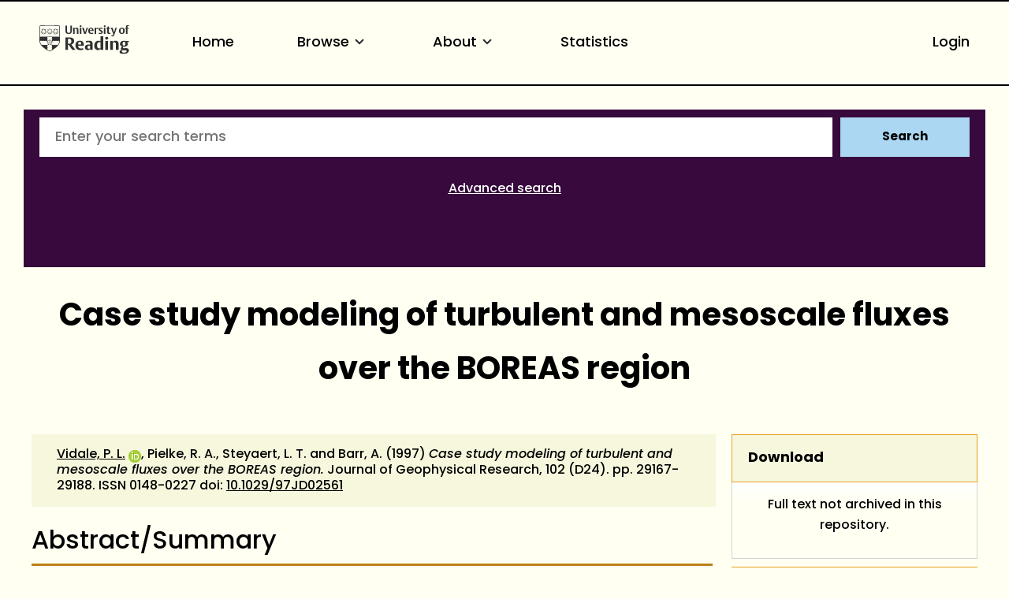

--- FILE ---
content_type: text/html; charset=utf-8
request_url: https://centaur.reading.ac.uk/31153/
body_size: 67004
content:
<!DOCTYPE html>
<html xmlns="http://www.w3.org/1999/xhtml" lang="en">
  <head>
    <meta http-equiv="X-UA-Compatible" content="IE=edge" />
    <meta name="viewport" content="width=device-width, initial-scale=1.0" />
    <title> Case study modeling of turbulent and mesoscale fluxes over the BOREAS region  - CentAUR</title>
    <link rel="icon" href="https://upload.wikimedia.org/wikipedia/commons/a/a0/Reading_shield.png" type="image/x-icon" />
    <link rel="shortcut icon" href="https://upload.wikimedia.org/wikipedia/commons/a/a0/Reading_shield.png" type="image/x-icon" />
    <link rel="stylesheet" href="https://use.typekit.net/rmh6gde.css" />
    <meta content="31153" name="eprints.eprintid" />
<meta content="220" name="eprints.rev_number" />
<meta content="archive" name="eprints.eprint_status" />
<meta content="1154" name="eprints.userid" />
<meta content="disk0/00/03/11/53" name="eprints.dir" />
<meta content="2013-02-22 08:40:26" name="eprints.datestamp" />
<meta content="2025-06-08 02:18:13" name="eprints.lastmod" />
<meta content="2013-02-22 08:40:26" name="eprints.status_changed" />
<meta content="article" name="eprints.type" />
<meta content="show" name="eprints.metadata_visibility" />
<meta content="1" name="eprints.item_issues_count" />
<meta content="Vidale, Pier Luigi" name="eprints.creators_name" />
<meta content="Pielke, Roger A." name="eprints.creators_name" />
<meta content="Steyaert, Louis T." name="eprints.creators_name" />
<meta content="Barr, Alan" name="eprints.creators_name" />
<meta content="90000796" name="eprints.creators_id" />
<meta content="0000-0002-1800-8460" name="eprints.creators_orcid" />
<meta content="Case study modeling of turbulent and mesoscale fluxes over the BOREAS region" name="eprints.title" />
<meta content="pub" name="eprints.ispublished" />
<meta content="5_c1964d22" name="eprints.divisions" />
<meta content="5_c6358d36" name="eprints.divisions" />
<meta content="none" name="eprints.full_text_status" />
<meta content="Results from aircraft and surface observations provided evidence for the existence of mesoscale circulations over the Boreal Ecosystem-Atmosphere Study (BOREAS) domain. Using an integrated approach that included the use of analytical modeling, numerical modeling, and data analysis, we have found that there are substantial contributions to the total budgets of heat over the BOREAS domain generated by mesoscale circulations. This effect is largest when the synoptic flow is relatively weak, yet it is present under less favorable conditions, as shown by the case study presented here. While further analysis is warranted to document this effect, the existence of mesoscale flow is not surprising, since it is related to the presence of landscape patches, including lakes, which are of a size on the order of the local Rossby radius and which have spatial differences in maximum sensible heat flux of about 300 W m−2. We have also analyzed the vertical temperature profile simulated in our case study as well as high-resolution soundings and we have found vertical profiles of temperature change above the boundary layer height, which we attribute in part to mesoscale contributions. Our conclusion is that in regions with organized landscapes, such as BOREAS, even with relatively strong synoptic winds, dynamical scaling criteria should be used to assess whether mesoscale effects should be parameterized or explicitly resolved in numerical models of the atmosphere." name="eprints.abstract" />
<meta content="1997" name="eprints.date" />
<meta content="published" name="eprints.date_type" />
<meta content="Journal of Geophysical Research" name="eprints.publication" />
<meta content="102" name="eprints.volume" />
<meta content="D24" name="eprints.number" />
<meta content="American Geophysical Union" name="eprints.publisher" />
<meta content="29167-29188" name="eprints.pagerange" />
<meta content="10.1029/97JD02561" name="eprints.id_number" />
<meta content="TRUE" name="eprints.refereed" />
<meta content="0148-0227" name="eprints.issn" />
<meta content="http://dx.doi.org/10.1029/97JD02561" name="eprints.official_url" />
<meta content="yes" name="eprints.notify_on_approval" />
<meta content="yes" name="eprints.metadata_checked" />
<meta content="90000796" name="eprints.creators_browse_id" />
<meta content="p.l.vidale@reading.ac.uk" name="eprints.creators_browse_email" />
<meta content="5_c6358d36" name="eprints.divisions_browse" />
<meta content="3_fc22d959" name="eprints.divisions_browse" />
<meta content="5_c1964d22" name="eprints.divisions_browse" />
<meta content="1_76083589" name="eprints.divs_irstats" />
<meta content="5_c6358d36" name="eprints.divs_irstats" />
<meta content="3_fc22d959" name="eprints.divs_irstats" />
<meta content="5_c1964d22" name="eprints.divs_irstats" />
<meta content="Vidale, P. L. &lt;https://centaur.reading.ac.uk/view/creators/90000796.html&gt;, Pielke, R. A., Steyaert, L. T. and Barr, A." name="eprints.creators_browse_name" />
<meta content="no" name="eprints.further_checking" />
<meta content="Vidale, Pier Luigi" name="eprints.creators_sort_name" />
<meta content="Pielke, Roger A." name="eprints.creators_sort_name" />
<meta content="Steyaert, Louis T." name="eprints.creators_sort_name" />
<meta content="Barr, Alan" name="eprints.creators_sort_name" />
<meta content="90000796" name="eprints.creators_sort_id" />
<meta content="FALSE" name="eprints.has_pgr_creators" />
<meta content="FALSE" name="eprints.has_pgt_creators" />
<meta content="FALSE" name="eprints.has_ug_creators" />
<meta content="yes" name="eprints.doi_checked" />
<meta content="34" name="eprints.citation_count_num" />
<meta content="2020-08-23 07:52:33" name="eprints.citation_count_datestamp" />
<meta content="1970-01-01" name="eprints.altmetric_last_updated" />
<meta content="2020-08-25 04:44:52" name="eprints.altmetric_datestamp" />
<meta content="1.67" name="eprints.sjr_num" />
<meta content="2020" name="eprints.sjr_year" />
<meta content="2025-06-08 02:18:13" name="eprints.sjr_datestamp" />
<meta content="1.875" name="eprints.snip_num" />
<meta content="2020" name="eprints.snip_year" />
<meta content="2025-06-08 02:18:13" name="eprints.snip_datestamp" />
<meta content="FALSE" name="eprints.coversheets_dirty" />
<meta content="duplicate_title_28578" name="eprints.item_issues2_id" />
<meta content="duplicate_title" name="eprints.item_issues2_type" />
<meta content="Duplicate Title to 

&lt;a href=&quot;https://centaur.reading.ac.uk/cgi/users/home?screen=EPrint::View&amp;amp;eprintid=28578&quot;&gt;Case study modeling of turbulent and mesoscale fluxes over the BOREAS region&lt;/a&gt;


&lt;br xmlns=&quot;http://www.w3.org/1999/xhtml&quot;/&gt;Live Archive, 

&lt;a href=&quot;https://centaur.reading.ac.uk/cgi/users/home?screen=User::View&amp;amp;userid=415&quot;&gt;&lt;span xmlns=&quot;http://www.w3.org/1999/xhtml&quot; class=&quot;ep_name_citation&quot;&gt;&lt;span class=&quot;person_name&quot;&gt;Professor Pier Luigi Vidale&lt;/span&gt;,  sws04plv&lt;/span&gt;&lt;/a&gt;

- 
[ &lt;a href=&quot;#&quot; onclick=&quot;return issues2_retire( 28578 );&quot; class=&quot;ep_issues2_retire&quot;&gt;Manage&lt;/a&gt; ] [ &lt;a href=&quot;#&quot; onclick=&quot;return issues2_compare( $(this).up(3).readAttribute('eprintid'), 28578 );&quot; class=&quot;ep_issues2_compare&quot;&gt;Compare &amp;amp; Merge&lt;/a&gt; ] [ &lt;a href=&quot;#&quot; onclick=&quot;if( issues2_ack( $(this).up(3).readAttribute('eprintid'), $(this).up(1).readAttribute('ep_issue_list_id')) ) { $(this).up(1).setStyle( { 'font-style': 'italic', 'color': '#bbbbbb' } ); }&quot; class=&quot;ep_issues2_ack&quot;&gt;Acknowledge&lt;/a&gt; ]" name="eprints.item_issues2_description" />
<meta content="2018-02-15 16:10:12" name="eprints.item_issues2_timestamp" />
<meta content="discovered" name="eprints.item_issues2_status" />
<meta content="1997" name="eprints.dates_date" />
<meta content="published" name="eprints.dates_date_type" />
<meta content="305" name="eprints.hoa_compliant" />
<meta content="1997" name="eprints.hoa_date_pub" />
<meta content="FALSE" name="eprints.hoa_exclude" />
<meta content="FALSE" name="eprints.reading_wip" />
<meta content="  Vidale, P. L. &lt;https://centaur.reading.ac.uk/view/creators/90000796.html&gt; ORCID: https://orcid.org/0000-0002-1800-8460 &lt;https://orcid.org/0000-0002-1800-8460&gt;, Pielke, R. A., Steyaert, L. T. and Barr, A.  (1997) Case study modeling of turbulent and mesoscale fluxes over the BOREAS region.  Journal of Geophysical Research, 102 (D24).   pp. 29167-29188.   ISSN 0148-0227  doi: 10.1029/97JD02561 &lt;https://doi.org/10.1029/97JD02561&gt;     " name="eprints.citation" />
<link rel="schema.DC" href="http://purl.org/DC/elements/1.0/" />
<meta content="https://centaur.reading.ac.uk/31153/" name="DC.relation" />
<meta content="Case study modeling of turbulent and mesoscale fluxes over the BOREAS region" name="DC.title" />
<meta content="Vidale, Pier Luigi" name="DC.creator" />
<meta content="Pielke, Roger A." name="DC.creator" />
<meta content="Steyaert, Louis T." name="DC.creator" />
<meta content="Barr, Alan" name="DC.creator" />
<meta content="Results from aircraft and surface observations provided evidence for the existence of mesoscale circulations over the Boreal Ecosystem-Atmosphere Study (BOREAS) domain. Using an integrated approach that included the use of analytical modeling, numerical modeling, and data analysis, we have found that there are substantial contributions to the total budgets of heat over the BOREAS domain generated by mesoscale circulations. This effect is largest when the synoptic flow is relatively weak, yet it is present under less favorable conditions, as shown by the case study presented here. While further analysis is warranted to document this effect, the existence of mesoscale flow is not surprising, since it is related to the presence of landscape patches, including lakes, which are of a size on the order of the local Rossby radius and which have spatial differences in maximum sensible heat flux of about 300 W m−2. We have also analyzed the vertical temperature profile simulated in our case study as well as high-resolution soundings and we have found vertical profiles of temperature change above the boundary layer height, which we attribute in part to mesoscale contributions. Our conclusion is that in regions with organized landscapes, such as BOREAS, even with relatively strong synoptic winds, dynamical scaling criteria should be used to assess whether mesoscale effects should be parameterized or explicitly resolved in numerical models of the atmosphere." name="DC.description" />
<meta content="American Geophysical Union" name="DC.publisher" />
<meta content="1997" name="DC.date" />
<meta content="Article" name="DC.type" />
<meta content="PeerReviewed" name="DC.type" />
<meta content="  Vidale, P. L. &lt;https://centaur.reading.ac.uk/view/creators/90000796.html&gt; ORCID: https://orcid.org/0000-0002-1800-8460 &lt;https://orcid.org/0000-0002-1800-8460&gt;, Pielke, R. A., Steyaert, L. T. and Barr, A.  (1997) Case study modeling of turbulent and mesoscale fluxes over the BOREAS region.  Journal of Geophysical Research, 102 (D24).   pp. 29167-29188.   ISSN 0148-0227  doi: 10.1029/97JD02561 &lt;https://doi.org/10.1029/97JD02561&gt;     " name="DC.identifier" />
<meta content="http://dx.doi.org/10.1029/97JD02561" name="DC.relation" />
<meta content="10.1029/97JD02561" name="DC.relation" />
<!-- Highwire Press meta tags -->
<meta content="Case study modeling of turbulent and mesoscale fluxes over the BOREAS region" name="citation_title" />
<meta content="Vidale, Pier Luigi" name="citation_author" />
<meta content="Pielke, Roger A." name="citation_author" />
<meta content="Steyaert, Louis T." name="citation_author" />
<meta content="Barr, Alan" name="citation_author" />
<meta content="1997" name="citation_publication_date" />
<meta content="2013/02/22" name="citation_online_date" />
<meta content="Journal of Geophysical Research" name="citation_journal_title" />
<meta content="0148-0227" name="citation_issn" />
<meta content="102" name="citation_volume" />
<meta content="D24" name="citation_issue" />
<meta content="29167" name="citation_firstpage" />
<meta content="29188" name="citation_lastpage" />
<meta content="1997" name="citation_date" />
<meta content="1997" name="citation_cover_date" />
<meta content="American Geophysical Union" name="citation_publisher" />
<meta content="Results from aircraft and surface observations provided evidence for the existence of mesoscale circulations over the Boreal Ecosystem-Atmosphere Study (BOREAS) domain. Using an integrated approach that included the use of analytical modeling, numerical modeling, and data analysis, we have found that there are substantial contributions to the total budgets of heat over the BOREAS domain generated by mesoscale circulations. This effect is largest when the synoptic flow is relatively weak, yet it is present under less favorable conditions, as shown by the case study presented here. While further analysis is warranted to document this effect, the existence of mesoscale flow is not surprising, since it is related to the presence of landscape patches, including lakes, which are of a size on the order of the local Rossby radius and which have spatial differences in maximum sensible heat flux of about 300 W m−2. We have also analyzed the vertical temperature profile simulated in our case study as well as high-resolution soundings and we have found vertical profiles of temperature change above the boundary layer height, which we attribute in part to mesoscale contributions. Our conclusion is that in regions with organized landscapes, such as BOREAS, even with relatively strong synoptic winds, dynamical scaling criteria should be used to assess whether mesoscale effects should be parameterized or explicitly resolved in numerical models of the atmosphere." name="citation_abstract" />
<!-- PRISM meta tags -->
<link rel="schema.prism" href="https://www.w3.org/submissions/2020/SUBM-prism-20200910/" />
<meta content="2013-02-22T08:40:26" name="prism.dateReceived" />
<meta content="2025-06-08T02:18:13" name="prism.modificationDate" />
<meta content="29167-29188" name="prism.pageRange" />
<meta content="29167" name="prism.startingPage" />
<meta content="29188" name="prism.endingPage" />
<meta content="0148-0227" name="prism.issn" />
<meta content="Journal of Geophysical Research" name="prism.publicationName" />
<meta content="102" name="prism.volume" />
<meta content="D24" name="prism.number" />
<meta content="http://dx.doi.org/10.1029/97JD02561" name="prism.link" />
<link rel="canonical" href="https://centaur.reading.ac.uk/31153/" />
<link rel="alternate" title="Atom" type="application/atom+xml;charset=utf-8" href="https://centaur.reading.ac.uk/cgi/export/eprint/31153/Atom/reading-eprint-31153.xml" />
<link rel="alternate" title="Simple Metadata" type="text/plain; charset=utf-8" href="https://centaur.reading.ac.uk/cgi/export/eprint/31153/Simple/reading-eprint-31153.txt" />
<link rel="alternate" title="METS" type="text/xml; charset=utf-8" href="https://centaur.reading.ac.uk/cgi/export/eprint/31153/METS/reading-eprint-31153.xml" />
<link rel="alternate" title="OpenURL ContextObject in Span" type="text/plain; charset=utf-8" href="https://centaur.reading.ac.uk/cgi/export/eprint/31153/COinS/reading-eprint-31153.txt" />
<link rel="alternate" title="HTML Citation" type="text/html; charset=utf-8" href="https://centaur.reading.ac.uk/cgi/export/eprint/31153/HTML/reading-eprint-31153.html" />
<link rel="alternate" title="Wordle Link" type="text/html; charset=utf-8" href="https://centaur.reading.ac.uk/cgi/export/eprint/31153/WordleLink/reading-eprint-31153.txt" />
<link rel="alternate" title="Dublin Core" type="text/plain; charset=utf-8" href="https://centaur.reading.ac.uk/cgi/export/eprint/31153/LocalDC/reading-eprint-31153.txt" />
<link rel="alternate" title="RDF+XML" type="application/rdf+xml" href="https://centaur.reading.ac.uk/cgi/export/eprint/31153/RDFXML/reading-eprint-31153.rdf" />
<link rel="alternate" title="Refer" type="text/plain" href="https://centaur.reading.ac.uk/cgi/export/eprint/31153/Refer/reading-eprint-31153.refer" />
<link rel="alternate" title="Dublin Core" type="text/plain; charset=utf-8" href="https://centaur.reading.ac.uk/cgi/export/eprint/31153/DC/reading-eprint-31153.txt" />
<link rel="alternate" title="ASCII Citation" type="text/plain; charset=utf-8" href="https://centaur.reading.ac.uk/cgi/export/eprint/31153/Text/reading-eprint-31153.txt" />
<link rel="alternate" title="RDF+N3" type="text/n3" href="https://centaur.reading.ac.uk/cgi/export/eprint/31153/RDFN3/reading-eprint-31153.n3" />
<link rel="alternate" title="BibTeX" type="text/plain; charset=utf-8" href="https://centaur.reading.ac.uk/cgi/export/eprint/31153/BibTeX/reading-eprint-31153.bib" />
<link rel="alternate" title="RDF+N-Triples" type="text/plain" href="https://centaur.reading.ac.uk/cgi/export/eprint/31153/RDFNT/reading-eprint-31153.nt" />
<link rel="alternate" title="EP3 XML" type="application/vnd.eprints.data+xml; charset=utf-8" href="https://centaur.reading.ac.uk/cgi/export/eprint/31153/XML/reading-eprint-31153.xml" />
<link rel="alternate" title="JSON" type="application/javascript; charset=utf-8" href="https://centaur.reading.ac.uk/cgi/export/eprint/31153/JSON/reading-eprint-31153.js" />
<link rel="alternate" title="Reference Manager" type="text/plain" href="https://centaur.reading.ac.uk/cgi/export/eprint/31153/RIS/reading-eprint-31153.ris" />
<link rel="alternate" title="Data Cite XML" type="application/xml; charset=utf-8" href="https://centaur.reading.ac.uk/cgi/export/eprint/31153/DataCiteXML/reading-eprint-31153.xml" />
<link rel="alternate" title="Dublin Core" type="text/plain; charset=utf-8" href="https://centaur.reading.ac.uk/cgi/export/eprint/31153/LocalDC_For_OAI/reading-eprint-31153.txt" />
<link rel="alternate" title="MPEG-21 DIDL" type="text/xml; charset=utf-8" href="https://centaur.reading.ac.uk/cgi/export/eprint/31153/DIDL/reading-eprint-31153.xml" />
<link rel="alternate" title="HTML Citation (with IDs)" type="text/html; charset=utf-8" href="https://centaur.reading.ac.uk/cgi/export/eprint/31153/IDandHTML/reading-eprint-31153.html" />
<link rel="alternate" title="Multiline CSV" type="text/csv; charset=utf-8" href="https://centaur.reading.ac.uk/cgi/export/eprint/31153/CSV/reading-eprint-31153.csv" />
<link rel="alternate" title="MODS" type="text/xml; charset=utf-8" href="https://centaur.reading.ac.uk/cgi/export/eprint/31153/MODS/reading-eprint-31153.xml" />
<link rel="alternate" title="EndNote" type="text/plain" href="https://centaur.reading.ac.uk/cgi/export/eprint/31153/EndNote/reading-eprint-31153.enw" />
<link rel="alternate" title="RIOXX2 XML" type="text/xml; charset=utf-8" href="https://centaur.reading.ac.uk/cgi/export/eprint/31153/RIOXX2/reading-eprint-31153.xml" />
<link rel="alternate" title="RefWorks" type="text/plain" href="https://centaur.reading.ac.uk/cgi/export/eprint/31153/RefWorks/reading-eprint-31153.ref" />
<link rel="alternate" title="OpenURL ContextObject" type="text/xml; charset=utf-8" href="https://centaur.reading.ac.uk/cgi/export/eprint/31153/ContextObject/reading-eprint-31153.xml" />
<link rel="Top" href="https://centaur.reading.ac.uk/" />
    <link rel="Sword" href="https://centaur.reading.ac.uk/sword-app/servicedocument" />
    <link rel="SwordDeposit" href="https://centaur.reading.ac.uk/id/contents" />
    <link rel="Search" type="text/html" href="https://centaur.reading.ac.uk/cgi/search" />
    <link rel="Search" title="CentAUR" type="application/opensearchdescription+xml" href="https://centaur.reading.ac.uk/cgi/opensearchdescription" />
    <script src="https://www.google.com/jsapi" type="text/javascript">
//padder
</script><script type="text/javascript">
// <![CDATA[
google.charts.load("current", {packages:["corechart", "geochart"]});
// ]]></script><script type="text/javascript">
// <![CDATA[
var eprints_http_root = "https://centaur.reading.ac.uk";
var eprints_http_cgiroot = "https://centaur.reading.ac.uk/cgi";
var eprints_oai_archive_id = "centaur.reading.ac.uk";
var eprints_logged_in = false;
var eprints_logged_in_userid = 0; 
var eprints_logged_in_username = ""; 
var eprints_logged_in_usertype = ""; 
var eprints_lang_id = "en";
// ]]></script>
    <style type="text/css">.ep_logged_in { display: none }</style>
    <link rel="stylesheet" type="text/css" href="/style/auto-3.4.6.css?1769196054" />
    <script src="/javascript/auto-3.4.6.js?1769196054" type="text/javascript">
//padder
</script>
    <!--[if lte IE 6]>
        <link rel="stylesheet" type="text/css" href="/style/ie6.css" />
   <![endif]-->
    <meta content="EPrints 3.4.6" name="Generator" />
    <meta http-equiv="Content-Type" content="text/html; charset=UTF-8" />
    <meta http-equiv="Content-Language" content="en" />
    <script type="text/javascript">
// <![CDATA[
var eprints_user_id = "false";
// ]]></script><style>.abstract_lists { display: none !important; } .ep_search_BatchList{ display: none; }</style>
  </head>
  <body>
    <div class="sb-tools-bar-wrapper content m-auto d-none">
      <div class="sb-tools-bar">
        <ul class="ep_tm_key_tools" id="ep_tm_menu_tools"><li class="ep_tm_key_tools_item"><a class="ep_tm_key_tools_item_link" href="/cgi/users/home">Login</a></li></ul>
      </div>
    </div>
    <div class="sb-header-bar-wrapper">
      <div class="sb-header-bar content m-auto">
        <ul class="sb-header-item-list">
          <li class="sb-header-item-logo">
            <a href="https://www.reading.ac.uk/"><div style="     visibility: hidden;     width: 0px;     height: 0px; ">link to Reading.ac.uk</div>
<svg width="113.559" height="38" viewBox="0 0 113.559 36.97">
  <defs>
    <clippath id="clip-path">
      <rect id="Rectangle_225" data-name="Rectangle 225" width="113.559" height="36.97" transform="translate(0 0)" fill="#303030"></rect>
    </clippath>
  </defs>
  <g id="Group_235" data-name="Group 235" transform="translate(0 0)">
    <g id="Group_234" data-name="Group 234" clip-path="url(#clip-path)">
      <path id="Path_123" data-name="Path 123" d="M41,6.718V1H39.222V7.5a5.84,5.84,0,0,1-.088,1.279c-.221.94-.867,1.4-2.088,1.4a1.793,1.793,0,0,1-2-1.264A4.831,4.831,0,0,1,34.93,7.63V1h-2.1V6.91a5.82,5.82,0,0,0,.559,3.115c.558.868,1.66,1.515,3.572,1.515,2.1,0,3.116-.853,3.586-1.794A6.515,6.515,0,0,0,41,6.718" fill="#303030"></path>
      <path id="Path_124" data-name="Path 124" d="M49.345,11.378V6.836a7.089,7.089,0,0,0-.117-1.47A2.18,2.18,0,0,0,46.861,3.69a2.73,2.73,0,0,0-2.249.926V3.852h-2v7.526h2.058V5.263a2.625,2.625,0,0,1,1.131-.25,1.243,1.243,0,0,1,1.412,1,5.785,5.785,0,0,1,.059,1.059v4.307Zm3.91-9.7A1.061,1.061,0,0,0,52.079.618a1.083,1.083,0,0,0-1.219,1.1,1.061,1.061,0,0,0,1.175,1.059,1.085,1.085,0,0,0,1.22-1.1m-.161,2.176H51.036v7.526h2.058Zm8.276,0H59.548L58.092,8.718c-.1.367-.264.925-.264.925s-.059-.323-.22-.9L56.167,3.852H53.948l2.645,7.541h2Zm7.086,3.9V7.63A5.434,5.434,0,0,0,68,5.072,2.8,2.8,0,0,0,65.266,3.7c-3.057,0-3.587,2.513-3.587,3.925,0,3.013,1.853,3.866,3.91,3.866a5.907,5.907,0,0,0,2.587-.442l-.4-1.131a3.38,3.38,0,0,1-1.6.338,2.228,2.228,0,0,1-2.411-2.367V7.747ZM66.413,6.7H63.782a3.97,3.97,0,0,1,.087-.883c.163-.676.515-1.116,1.25-1.116.882,0,1.294.558,1.294,1.675Zm8.1-2.779a2.456,2.456,0,0,0-.984-.191,2.076,2.076,0,0,0-1.809,1.117v-1h-2v7.526h2.058V5.469a2.112,2.112,0,0,1,1.1-.265,2.055,2.055,0,0,1,1.22.368Z" fill="#303030"></path>
      <path id="Path_125" data-name="Path 125" d="M80.11,9.144A2.16,2.16,0,0,0,78.7,7.085l-1.073-.543c-.6-.31-.883-.456-.883-.927,0-.572.545-.735,1.162-.735a3.579,3.579,0,0,1,1.631.4L79.947,4.1a5.732,5.732,0,0,0-2.307-.4c-1.677,0-2.705.719-2.705,2.146A2.277,2.277,0,0,0,76.435,8l1.1.6c.5.279.706.411.706.853,0,.558-.442.837-1.25.837a3.92,3.92,0,0,1-1.91-.411l-.413,1.175a5.728,5.728,0,0,0,2.543.442c1.559,0,2.9-.632,2.9-2.352M83.7,1.676A1.06,1.06,0,0,0,82.521.618a1.084,1.084,0,0,0-1.22,1.1,1.061,1.061,0,0,0,1.176,1.059,1.085,1.085,0,0,0,1.22-1.1m-.161,2.176H81.478v7.526h2.058Zm6.447,7.291-.338-1.132a2.043,2.043,0,0,1-.882.206c-.97,0-1.058-.618-1.058-1.367V4.984h2.219V3.866H87.705V2.1H86.367l-.015.132a2.233,2.233,0,0,1-1.44,1.734l-.206.074v.941h.941V8.717a5.654,5.654,0,0,0,.147,1.53c.323.94,1.072,1.219,2.293,1.219a5.429,5.429,0,0,0,1.9-.323" fill="#303030"></path>
      <path id="Path_126" data-name="Path 126" d="M97.767,3.851H95.944l-1.382,4.91c-.118.426-.25.911-.25.911a7.268,7.268,0,0,0-.235-.941l-1.485-4.88H90.358l3.013,7.894-.249.69c-.25.707-.559,1.044-1.192,1.044a2.807,2.807,0,0,1-.839-.176l-.2,1.206a3.5,3.5,0,0,0,1.279.191c1.22,0,1.969-.515,2.484-1.985Z" fill="#303030"></path>
      <path id="Path_127" data-name="Path 127" d="M107.885,7.5c0-2.352-1.279-3.808-3.632-3.808-2.749,0-3.792,1.956-3.792,4.058,0,2.352,1.294,3.807,3.646,3.807,2.749,0,3.778-1.955,3.778-4.057m-2.132.132c0,1.809-.4,2.72-1.558,2.72-1.205,0-1.6-1.015-1.6-2.749,0-1.809.412-2.7,1.574-2.7,1.205,0,1.587,1,1.587,2.734M113.559.25A3.792,3.792,0,0,0,112.03,0a2.265,2.265,0,0,0-2.5,1.6,7.637,7.637,0,0,0-.148,1.867v.4h-.94V4.984h.94v6.393h2.029V4.984h1.542V3.866h-1.542V2.779a2.581,2.581,0,0,1,.147-1.162.893.893,0,0,1,.882-.441,1.436,1.436,0,0,1,.764.192Z" fill="#303030"></path>
      <path id="Path_128" data-name="Path 128" d="M85.043,15.235c-1.235,0-2,.672-2,1.753a1.686,1.686,0,0,0,1.913,1.662c1.236,0,2-.672,2-1.753a1.686,1.686,0,0,0-1.913-1.662" fill="#303030"></path>
      <path id="Path_129" data-name="Path 129" d="M51.139,20.155c-5.079,0-5.627,4.191-5.627,5.993,0,4.838,3.295,5.853,6.06,5.853a10.709,10.709,0,0,0,4.136-.642c-.064-.192-.494-1.481-.572-1.717a6.064,6.064,0,0,1-2.448.471c-2.566,0-3.715-1.672-3.715-3.328v-.3h7.2v-.066a9.235,9.235,0,0,0-.667-4.037c-.811-1.521-2.2-2.229-4.367-2.229m1.71,4.763h-3.9V24.78a7.716,7.716,0,0,1,.093-1.346c.226-1.211.837-1.8,1.868-1.8,1.322,0,1.938.8,1.938,2.507Z" fill="#303030"></path>
      <path id="Path_130" data-name="Path 130" d="M40.553,24.944A4.645,4.645,0,0,0,43.8,20.315a4.087,4.087,0,0,0-3.312-4.036,19.953,19.953,0,0,0-4.229-.315c-1.6,0-3.008.08-3.417.105V31.82h3.3V25.464h.961L41.6,31.82h3.979L40.356,25ZM38.6,23.82a4.7,4.7,0,0,1-1.378.119l-1.072-.027V17.76l.116-.019a6.914,6.914,0,0,1,1-.048c2.07,0,3.077,1.007,3.077,3.077,0,1.928-.9,2.84-1.745,3.05" fill="#303030"></path>
      <path id="Path_131" data-name="Path 131" d="M62.759,20.133a12.658,12.658,0,0,0-4.246.627c.072.2.532,1.527.613,1.758a6.849,6.849,0,0,1,2.7-.519,2.029,2.029,0,0,1,2.039.969,3.144,3.144,0,0,1,.195,1.288v.73l-.006.143-1.681-.074a6.226,6.226,0,0,0-3.679.794,3.105,3.105,0,0,0-1.264,2.759A3.225,3.225,0,0,0,60.982,32a3.494,3.494,0,0,0,2.916-1.17l.252-.374V31.82h3.165V24.848a8.035,8.035,0,0,0-.287-2.64c-.534-1.4-1.93-2.075-4.269-2.075m1.3,9.877-.07.04a2.78,2.78,0,0,1-1.275.223,1.737,1.737,0,0,1-1.961-1.847,2.07,2.07,0,0,1,.5-1.445,2.318,2.318,0,0,1,1.713-.561l.973.024.121,0Z" fill="#303030"></path>
      <rect id="Rectangle_224" data-name="Rectangle 224" width="3.415" height="11.436" transform="translate(83.29 20.385)" fill="#303030"></rect>
      <path id="Path_132" data-name="Path 132" d="M74.63,20.2c-3.175,0-5.308,2.463-5.308,6.129,0,3.6,1.686,5.671,4.625,5.671a3.485,3.485,0,0,0,3.071-1.3l.256-.433v1.55h3.3V14.459H77.16v6.378l-.22-.163a4.2,4.2,0,0,0-2.31-.473m2.53,1.841V29.6l-.07.04a3.171,3.171,0,0,1-1.457.313c-1.782,0-2.8-1.412-2.8-3.875,0-2.8,1.074-4.216,3.191-4.216a3.219,3.219,0,0,1,1.051.146Z" fill="#303030"></path>
      <path id="Path_133" data-name="Path 133" d="M96.321,20.133a3.954,3.954,0,0,0-3.347,1.4l-.254.391V20.384h-3.3V31.819h3.416V22.556l.072-.039a3.537,3.537,0,0,1,1.569-.335,1.827,1.827,0,0,1,2.05,1.409,8.958,8.958,0,0,1,.093,1.417v6.811h3.438V24.871a10.952,10.952,0,0,0-.178-2.249c-.17-.748-.856-2.489-3.558-2.489" fill="#303030"></path>
      <path id="Path_134" data-name="Path 134" d="M106.734,20.155c-3.351,0-4.851,1.934-4.851,3.851a3.243,3.243,0,0,0,2.662,3.418l.507.076-.477.188a2.723,2.723,0,0,0-1.713,2.379,1.694,1.694,0,0,0,.9,1.582l.47.211-.513.052c-.1.01-2.428.266-2.428,2.325,0,2.377,3,2.732,4.784,2.732a11.389,11.389,0,0,0,3.6-.494c2.91-.97,3.345-2.947,3.345-4.039,0-2.524-1.947-2.848-3.644-2.848l-1.61.028-.919.018c-.47,0-1.345,0-1.345-1a1.235,1.235,0,0,1,.339-.876l.054-.04,1.112.072c2.981,0,4.692-1.32,4.692-3.622a2.7,2.7,0,0,0-.665-1.838l-.242-.236h2.343V20.407l-4.525,0a7.156,7.156,0,0,0-1.878-.247m.958,11.961c1.06,0,1.826,0,2.231.4a1.053,1.053,0,0,1,.276.782c0,.905-.569,1.983-3.282,1.983-1.306,0-2.8-.194-2.8-1.71a1.608,1.608,0,0,1,.951-1.448l.026-.011Zm.143-5.943,0,0a1.852,1.852,0,0,1-.959.247c-1.162,0-1.8-.858-1.8-2.416a2.473,2.473,0,0,1,.819-2.192,1.92,1.92,0,0,1,.982-.27c1.161,0,1.8.85,1.8,2.393a2.5,2.5,0,0,1-.838,2.236" fill="#303030"></path>
      <path id="Path_135" data-name="Path 135" d="M25.987,19.755l-.08-17.767A1.192,1.192,0,0,0,24.866.91c-.076-.018-2.71-.278-11.8-.278h-.133c-8.221,0-11.2.162-11.8.276A1.276,1.276,0,0,0,.07,2.028C.064,2.085,0,19.774,0,19.774A8.566,8.566,0,0,0,.4,22.525a12.45,12.45,0,0,0,4.5,6.233,39.718,39.718,0,0,0,7.967,5.065c.076.033.1.045.123.045s.046-.005.137-.047a42.57,42.57,0,0,0,7.938-5.063,12.389,12.389,0,0,0,4.532-6.2,8.573,8.573,0,0,0,.39-2.8M.769,2.1a.593.593,0,0,1,.5-.51c.618-.115,3.489-.269,11.659-.269h.133c8.99,0,11.558.262,11.581.267a.618.618,0,0,1,.553.531l.058,13.026c-1.18-.052-4.567-.161-12.177-.161-7.763,0-11.2.112-12.364.163C.738,9.91.769,2.1.769,2.1M23.108,25.724a.771.771,0,0,0-1.426.167.789.789,0,0,0-.743-.576.78.78,0,0,0-.743.577.79.79,0,0,0-.743-.577.778.778,0,0,0-.743.577.791.791,0,0,0-.744-.577.78.78,0,0,0-.743.576.78.78,0,1,0-.955.956.789.789,0,0,0-.577.743.779.779,0,0,0,.577.742.793.793,0,0,0-.577.745.78.78,0,0,0,.576.742.774.774,0,0,0-.056,1.479l-.328.225a28.2,28.2,0,0,1-2.9,1.58,26.376,26.376,0,0,1-2.859-1.543l-.373-.251a.792.792,0,0,0,.547-.747.778.778,0,0,0-.577-.742.791.791,0,0,0,.577-.743.781.781,0,0,0-.577-.744.79.79,0,0,0,.577-.743.779.779,0,0,0-.577-.743.779.779,0,0,0-.212-1.532.779.779,0,0,0-.742.576.79.79,0,0,0-.744-.576.78.78,0,0,0-.743.576.79.79,0,0,0-.743-.576.781.781,0,0,0-.744.577.789.789,0,0,0-.743-.577.78.78,0,0,0-.743.576.789.789,0,0,0-.743-.576.779.779,0,0,0-.684.41A10.635,10.635,0,0,1,.7,20.517v-.036l.012,0A.8.8,0,0,0,1.32,19.9a.793.793,0,0,0,.751.6.781.781,0,0,0,.743-.577.789.789,0,0,0,.743.577.778.778,0,0,0,.743-.577.791.791,0,0,0,.744.577.781.781,0,0,0,.743-.577.79.79,0,0,0,.743.577.78.78,0,0,0,.743-.577.789.789,0,0,0,.744.577.778.778,0,0,0,.742-.577.78.78,0,0,0,1.533-.212.779.779,0,0,0-.578-.742.792.792,0,0,0,.578-.744.781.781,0,0,0-.578-.743.79.79,0,0,0,.578-.743.781.781,0,0,0-.588-.747.8.8,0,0,0,.491-.368l.023-.043c1.3-.02,2.315-.033,2.681-.033.39,0,1.488.014,2.876.035l.024.044a.791.791,0,0,0,.488.366.768.768,0,0,0-.009,1.489.789.789,0,0,0-.576.743.78.78,0,0,0,.576.743A.78.78,0,0,0,16.49,20.5a.779.779,0,0,0,.743-.577.789.789,0,0,0,.743.577.778.778,0,0,0,.743-.577.791.791,0,0,0,.744.577.78.78,0,0,0,.743-.577.79.79,0,0,0,.744.577.78.78,0,0,0,.742-.577.789.789,0,0,0,.744.577.78.78,0,0,0,.743-.577.789.789,0,0,0,.743.577.779.779,0,0,0,.75-.6.79.79,0,0,0,.576.582h0v.028a10.417,10.417,0,0,1-2.144,5.218" fill="#303030"></path>
      <path id="Path_136" data-name="Path 136" d="M15.564,20.854a1.743,1.743,0,0,0-.692-1.033l-.013-.011-.005,0a1.752,1.752,0,0,0-1.184-.341C13.257,19.13,13.056,18.2,13,18.2s-.242.937-.667,1.271a1.748,1.748,0,0,0-1.2.338l-.006.005a1.784,1.784,0,0,0-.7,1.017c-.447.29-1.4.193-1.415.245s.818.521,1,1.03a1.47,1.47,0,0,0-.14.65,2.014,2.014,0,0,0,.093.6l.005.015a1.752,1.752,0,0,0,.765.976c.135.514-.247,1.384-.2,1.417s.741-.609,1.281-.634a1.746,1.746,0,0,0,1.163.426H13a1.755,1.755,0,0,0,1.175-.433c.531.031,1.24.662,1.285.63s-.348-.888-.208-1.409a1.749,1.749,0,0,0,.76-.972l0-.016a2.019,2.019,0,0,0,.093-.6,1.48,1.48,0,0,0-.139-.65c.2-.493,1.009-.968.992-1.019s-.94.056-1.4-.23m.167,2.408,0,.01a1.458,1.458,0,0,1-.6.8.638.638,0,0,1-.4.091.9.9,0,0,1-.377-.174.467.467,0,0,1-.038-.034c-.074-.1-.207-.359-.28-.467-.1-.142-.264-.534-.5-.364s.087.448.193.585c.08.1.283.308.357.411a.41.41,0,0,1,.022.05.893.893,0,0,1,.048.408.622.622,0,0,1-.195.338,1.444,1.444,0,0,1-.965.34h0a1.443,1.443,0,0,1-.95-.329.63.63,0,0,1-.2-.349.88.88,0,0,1,.048-.408.3.3,0,0,1,.022-.05c.074-.1.277-.308.357-.411.106-.137.426-.416.194-.585s-.4.222-.5.364c-.075.108-.207.365-.282.467a.315.315,0,0,1-.041.037.9.9,0,0,1-.373.171.638.638,0,0,1-.389-.084,1.442,1.442,0,0,1-.612-.8l0-.011a1.426,1.426,0,0,1,.029-1.023.623.623,0,0,1,.258-.283.9.9,0,0,1,.391-.082.255.255,0,0,1,.067.007c.122.038.378.168.5.212.163.059.528.276.618,0s-.335-.312-.5-.36c-.126-.037-.41-.083-.531-.123a.3.3,0,0,1-.054-.032.9.9,0,0,1-.272-.3.633.633,0,0,1-.037-.407,1.462,1.462,0,0,1,.577-.823l.005,0a1.433,1.433,0,0,1,.972-.291.63.63,0,0,1,.359.16.9.9,0,0,1,.2.351.292.292,0,0,1,.013.061c0,.127-.043.412-.047.543-.006.172-.1.587.188.587s.193-.415.188-.587c-.005-.131-.048-.416-.048-.543a.258.258,0,0,1,.013-.058.891.891,0,0,1,.2-.354.629.629,0,0,1,.371-.161,1.44,1.44,0,0,1,.961.292l.009.006a1.445,1.445,0,0,1,.573.82.63.63,0,0,1-.038.406.886.886,0,0,1-.283.305.421.421,0,0,1-.043.025c-.121.04-.4.086-.53.123-.166.048-.59.086-.5.36s.454.056.617,0c.123-.044.38-.174.5-.212a.244.244,0,0,1,.051,0,.874.874,0,0,1,.407.08.629.629,0,0,1,.265.3,1.445,1.445,0,0,1,.022,1.011" fill="#303030"></path>
      <path id="Path_137" data-name="Path 137" d="M14.867,19.817l0,0h0Z" fill="#303030"></path>
      <path id="Path_138" data-name="Path 138" d="M13,23a.629.629,0,1,1,.634-.629A.632.632,0,0,1,13,23" fill="#303030"></path>
      <path id="Path_139" data-name="Path 139" d="M8.188,7.922h0a4.289,4.289,0,0,1-.393-.316c-.041-.04-.142-.153-.284-.319L7.5,7.27c.005,0,.458-1.161.458-1.161A.683.683,0,0,0,8,5.878a.35.35,0,0,0-.372-.347l-1.447,0A2.333,2.333,0,0,0,6,5.211a.608.608,0,0,0-.61-.376.611.611,0,0,0-.614.377,2.438,2.438,0,0,0-.18.316l-1.445,0a.366.366,0,0,0-.306.143.362.362,0,0,0-.066.2.683.683,0,0,0,.047.231s.442,1.136.454,1.168l-.01.008c-.145.17-.244.28-.285.32a4.289,4.289,0,0,1-.393.316,1.122,1.122,0,0,0-.605.87V8.81a1.821,1.821,0,0,0,.3.787l.064.116a6.742,6.742,0,0,0,.459.851,6.565,6.565,0,0,0,1.055.907,2.513,2.513,0,0,0,.608.179l.077.015a4.057,4.057,0,0,0,.838.2,4.089,4.089,0,0,0,.838-.2L6.3,11.65a2.5,2.5,0,0,0,.611-.179,6.565,6.565,0,0,0,1.055-.907,6.944,6.944,0,0,0,.459-.852L8.493,9.6a1.834,1.834,0,0,0,.3-.786V8.791a1.117,1.117,0,0,0-.6-.869m-1.3.313A11.043,11.043,0,0,0,8,9.725a2.99,2.99,0,0,1-.182.434,1.233,1.233,0,0,1-.25.276A10.893,10.893,0,0,0,6.43,8.824l-.011.012,0,.017a11.3,11.3,0,0,0,.824,1.805l.017.034a3.972,3.972,0,0,1-.449.373,1.649,1.649,0,0,1-.353.132A14.968,14.968,0,0,0,5.8,9.167h0l-.011.008c-.007.007-.015.027-.015.113,0,.428.19,1.943.2,2.033l-.091.021-.19.042-.081.025a1.041,1.041,0,0,1-.222.053,1.006,1.006,0,0,1-.218-.053l-.082-.025L4.9,11.342l-.092-.021c.012-.09.2-1.607.2-2.033,0-.086-.007-.105-.014-.113l0,0-.013-.005a15.109,15.109,0,0,0-.65,2.03,1.728,1.728,0,0,1-.354-.132,4.083,4.083,0,0,1-.447-.373l.023-.046a13.277,13.277,0,0,0,.818-1.793l0-.015-.009-.011a10.316,10.316,0,0,0-1.137,1.608,1.208,1.208,0,0,1-.25-.276,2.944,2.944,0,0,1-.184-.438A10.893,10.893,0,0,0,3.891,8.238l-.005-.016a.09.09,0,0,0-.018-.01A10.39,10.39,0,0,0,2.61,9.344l-.055-.1-.091-.167a.559.559,0,0,1-.043-.228l0-.077c.012-.167.188-.375.494-.586A3.5,3.5,0,0,0,3.261,7.9l.064-.059a25.431,25.431,0,0,0,1.819-2.46.288.288,0,0,1,.494,0,25.346,25.346,0,0,0,1.82,2.46l.062.057a3.2,3.2,0,0,0,.344.293c.177.122.476.36.494.586l0,.077a.543.543,0,0,1-.043.228l-.086.16c-.005.007-.047.082-.059.106A10.676,10.676,0,0,0,6.918,8.212L6.9,8.217a.055.055,0,0,0-.011.018M6.373,5.866H7.507c.087,0,.11.01.116.019l.011.047a.257.257,0,0,1-.022.1s-.334.875-.382,1c-.017-.025-.776-1.05-.857-1.16m-1.963,0-.858,1.16-.382-1a.3.3,0,0,1-.022-.1l.012-.047c.006-.009.028-.023.115-.019H4.41" fill="#303030"></path>
      <path id="Path_140" data-name="Path 140" d="M15.8,7.826h0a4.034,4.034,0,0,1-.393-.317c-.041-.039-.142-.152-.284-.318l-.014-.016s.458-1.161.458-1.161a.683.683,0,0,0,.047-.231.35.35,0,0,0-.372-.347l-1.447,0a2.09,2.09,0,0,0-.18-.318.685.685,0,0,0-1.223,0,2.3,2.3,0,0,0-.18.316l-1.445,0a.361.361,0,0,0-.306.143.355.355,0,0,0-.067.2.7.7,0,0,0,.047.23s.443,1.137.455,1.169l-.01.008c-.145.169-.244.28-.285.319a4.159,4.159,0,0,1-.393.317,1.122,1.122,0,0,0-.605.87v.018a1.811,1.811,0,0,0,.3.787l.064.116a6.718,6.718,0,0,0,.458.851,6.571,6.571,0,0,0,1.056.908,2.513,2.513,0,0,0,.608.179l.077.015a4.1,4.1,0,0,0,.837.2,4.056,4.056,0,0,0,.838-.2l.075-.015a2.475,2.475,0,0,0,.611-.179,6.526,6.526,0,0,0,1.055-.908,6.608,6.608,0,0,0,.459-.851l.065-.116a1.833,1.833,0,0,0,.3-.787V8.695a1.117,1.117,0,0,0-.6-.869m-1.3.313a10.952,10.952,0,0,0,1.1,1.49,2.775,2.775,0,0,1-.182.434,1.172,1.172,0,0,1-.25.275,10.857,10.857,0,0,0-1.133-1.61l-.012.011,0,.018a11.345,11.345,0,0,0,.824,1.805l.018.034a3.972,3.972,0,0,1-.449.373,1.649,1.649,0,0,1-.353.132,15.012,15.012,0,0,0-.651-2.03h0l-.011.008c-.007.007-.015.027-.015.113,0,.428.189,1.943.2,2.033l-.091.021-.19.043-.081.024a1.036,1.036,0,0,1-.223.053,1.012,1.012,0,0,1-.217-.053l-.082-.024-.191-.043-.092-.021c.011-.09.2-1.607.2-2.034,0-.085-.007-.1-.014-.112l0,0-.013,0a15.156,15.156,0,0,0-.65,2.03,1.744,1.744,0,0,1-.354-.132,3.916,3.916,0,0,1-.447-.373c0-.01.023-.046.023-.046a13.224,13.224,0,0,0,.817-1.793l0-.015-.009-.012a10.278,10.278,0,0,0-1.137,1.608,1.176,1.176,0,0,1-.25-.275,2.942,2.942,0,0,1-.184-.439,10.816,10.816,0,0,0,1.1-1.482l0-.016a.056.056,0,0,0-.018-.01,10.307,10.307,0,0,0-1.258,1.132c-.01-.017-.055-.1-.055-.1l-.091-.167a.559.559,0,0,1-.043-.228l0-.078c.013-.166.189-.374.494-.585a3.517,3.517,0,0,0,.343-.291l.063-.059a25.262,25.262,0,0,0,1.82-2.46.286.286,0,0,1,.493,0,25.509,25.509,0,0,0,1.821,2.46l.061.057a3.315,3.315,0,0,0,.345.293c.177.122.476.36.493.585l0,.078a.576.576,0,0,1-.043.228l-.091.168-.055.1a10.5,10.5,0,0,0-1.254-1.132l-.016,0a.088.088,0,0,0-.01.019m-.52-2.369h1.135c.087,0,.109.01.115.02l.012.045-.022.1s-.334.875-.382,1l-.858-1.16m-1.962,0c-.021.028-.841,1.135-.858,1.16l-.382-1a.3.3,0,0,1-.022-.1l.012-.046c.006-.01.028-.024.115-.02h1.135" fill="#303030"></path>
      <path id="Path_141" data-name="Path 141" d="M23.378,7.922h0a4.465,4.465,0,0,1-.393-.316c-.041-.04-.142-.153-.284-.319l-.014-.016c.006,0,.458-1.161.458-1.161a.683.683,0,0,0,.047-.231.348.348,0,0,0-.372-.347l-1.447,0a2.16,2.16,0,0,0-.179-.317.686.686,0,0,0-1.224,0,2.194,2.194,0,0,0-.179.316l-1.446,0a.367.367,0,0,0-.306.143.362.362,0,0,0-.066.2.683.683,0,0,0,.047.231s.442,1.136.455,1.168l-.011.008c-.145.17-.243.28-.284.32a4.465,4.465,0,0,1-.393.316,1.121,1.121,0,0,0-.606.87V8.81a1.808,1.808,0,0,0,.3.787l.064.116a6.742,6.742,0,0,0,.459.851,6.609,6.609,0,0,0,1.055.907,2.506,2.506,0,0,0,.609.179l.076.015a4.12,4.12,0,0,0,.837.2,4.067,4.067,0,0,0,.839-.2l.076-.015a2.506,2.506,0,0,0,.61-.179,6.66,6.66,0,0,0,1.055-.907,6.81,6.81,0,0,0,.459-.852l.064-.116a1.821,1.821,0,0,0,.3-.786V8.791a1.119,1.119,0,0,0-.6-.869m-1.3.313a11.043,11.043,0,0,0,1.1,1.49,2.991,2.991,0,0,1-.182.434,1.2,1.2,0,0,1-.25.276A10.893,10.893,0,0,0,21.62,8.824l-.011.012,0,.017a11.3,11.3,0,0,0,.824,1.805l.017.034a3.952,3.952,0,0,1-.448.373,1.676,1.676,0,0,1-.354.132A14.968,14.968,0,0,0,21,9.167H20.99l-.011.008c-.007.007-.015.027-.015.113,0,.428.19,1.943.2,2.033l-.091.021-.19.042-.081.025a1.013,1.013,0,0,1-.222.053,1.006,1.006,0,0,1-.218-.053l-.082-.025-.191-.042L20,11.321c.012-.09.2-1.607.2-2.033,0-.086-.008-.105-.015-.113l0,0-.013-.005a14.969,14.969,0,0,0-.649,2.03,1.693,1.693,0,0,1-.355-.132,4.006,4.006,0,0,1-.447-.373l.024-.046a13.224,13.224,0,0,0,.817-1.793l0-.015-.01-.011a10.316,10.316,0,0,0-1.137,1.608,1.186,1.186,0,0,1-.25-.276,2.944,2.944,0,0,1-.184-.438,10.806,10.806,0,0,0,1.1-1.483l0-.016a.09.09,0,0,0-.018-.01A10.39,10.39,0,0,0,17.8,9.344l-.055-.1-.09-.167a.543.543,0,0,1-.044-.228l0-.077c.012-.167.188-.375.494-.586a3.381,3.381,0,0,0,.342-.291l.064-.059a25.1,25.1,0,0,0,1.819-2.46.288.288,0,0,1,.494,0,25.346,25.346,0,0,0,1.82,2.46l.062.057a3.2,3.2,0,0,0,.344.293c.177.122.476.36.494.586l0,.077a.543.543,0,0,1-.043.228l-.091.168-.054.1a10.6,10.6,0,0,0-1.255-1.132l-.015.005a.055.055,0,0,0-.011.018m-.519-2.369H22.7c.086,0,.109.01.115.019l.012.047-.022.1s-.335.875-.383,1c-.017-.025-.776-1.05-.857-1.16m-1.963,0-.858,1.16-.382-1a.3.3,0,0,1-.022-.1l.012-.047c.006-.009.029-.023.115-.019H19.6" fill="#303030"></path>
    </g>
  </g>
</svg>
            </a>
          </li>
          <li class="sb-header-item">
            <a href="/">
              Home
            </a>
          </li>
          <li class="sb-header-item sb-header-item-browse">
		  <a href="/view.html" menu="browse-menu">
              Browse

<svg id="small_chevron_down" data-name="small chevron down" width="26" height="26" viewBox="0 0 26 26">
  <defs>
    <clippath id="clip-path">
      <rect id="Rectangle_296" data-name="Rectangle 296" width="26" height="26" fill="none"></rect>
    </clippath>
  </defs>
  <g id="Group_157" data-name="Group 157" clip-path="url(#clip-path)">
    <path id="Path_77" data-name="Path 77" d="M12.417,15.5a1.08,1.08,0,0,1-.766-.317L7.317,10.849A1.083,1.083,0,0,1,8.849,9.317l3.567,3.567,3.567-3.567a1.083,1.083,0,1,1,1.532,1.532l-4.333,4.333a1.08,1.08,0,0,1-.766.317" transform="translate(0.583 0.75)" fill="#303030"></path>
  </g>
</svg>

            </a>
            <div id="browse-menu" style="display:none;position: absolute;     background: white;     padding: 10px;     margin-top: 10px;">
              <div class="sb-browse">
                <a href="/view/year/">
                  Year
                </a>
              </div>
              <div class="sb-browse">
                <a href="/view/divisions/">
                  Division
                </a>
              </div>
              <div class="sb-browse">
                <a href="/view/creators">
                  Author
                </a>
              </div>
              <div class="sb-browse">
                <a href="/cgi/latest_tool">
                  Latest additions
                </a>
              </div>
            </div>
          </li>

          <li class="sb-header-item sb-header-item-information">
	    <a href="/page/information" menu="information-menu">
              About
<svg id="small_chevron_down" data-name="small chevron down" width="26" height="26" viewBox="0 0 26 26">
  <defs>
    <clippath id="clip-path">
      <rect id="Rectangle_296" data-name="Rectangle 296" width="26" height="26" fill="none"></rect>
    </clippath>
  </defs>
  <g id="Group_157" data-name="Group 157" clip-path="url(#clip-path)">
    <path id="Path_77" data-name="Path 77" d="M12.417,15.5a1.08,1.08,0,0,1-.766-.317L7.317,10.849A1.083,1.083,0,0,1,8.849,9.317l3.567,3.567,3.567-3.567a1.083,1.083,0,1,1,1.532,1.532l-4.333,4.333a1.08,1.08,0,0,1-.766.317" transform="translate(0.583 0.75)" fill="#303030"></path>
  </g>
</svg>
            </a>
            <div id="information-menu" style="display:none;position: absolute;     background: white;     padding: 10px;     margin-top: 10px;">
              <div class="sb-browse">
		<a href="/page/information">
                  About CentAUR
                </a>
              </div>
              <div class="sb-browse">
		<a href="/page/help/quick_guide">
                  Deposit publication
                </a>
              </div>
              <div class="sb-browse">
	        <a href="/page/policies">
			Policies
                </a>
              </div>
              <div class="sb-browse">
	        <a href="/page/help">
			Help
                </a>
              </div>
              <div class="sb-browse">
	        <a href="/page/contact">
			Contact
                </a>
              </div>
            </div>
          </li>

          <li class="sb-header-item">
            <a href="/cgi/stats/report">
              Statistics
            </a>
          </li>
          <li class="sb-header-item sb-header-item-end d-none" id="sb-main-nav-login-item">
            <a href="/cgi/users/home">Login</a>
          </li>
          <div class="sb-header-list d-none">
            <svg width="20" height="20" fill="currentColor" class="bi bi-list" viewBox="0 0 16 16">
              <path fill-rule="evenodd" d="M2.5 12a.5.5 0 0 1 .5-.5h10a.5.5 0 0 1 0 1H3a.5.5 0 0 1-.5-.5m0-4a.5.5 0 0 1 .5-.5h10a.5.5 0 0 1 0 1H3a.5.5 0 0 1-.5-.5m0-4a.5.5 0 0 1 .5-.5h10a.5.5 0 0 1 0 1H3a.5.5 0 0 1-.5-.5"></path>
            </svg>
          </div>
        </ul>
      </div>
    </div>
    <div class="sb-homepage-header-dropdown-wrapper d-none" style="display: none;">
      <ul class="sb-header-item-list-sm">
        <li class="sb-header-item">
          <a href="/">
            Home
          </a>
        </li>
        <li class="sb-header-item">
          <a href="/view">
            Browse
          </a>
        </li>
        <li class="sb-header-item">
          <a href="/information.html">
            About
          </a>
        </li>
        <li class="sb-header-item">
          <a href="/cgi/stats/report">
            Statistics
          </a>
        </li>
      </ul>
      <ul class="ep_tm_key_tools" id="ep_tm_menu_tools"><li class="ep_tm_key_tools_item"><a class="ep_tm_key_tools_item_link" href="/cgi/users/home">Login</a></li></ul>
    </div>
    <div class="sb-homepage-banner-wrapper sb-homepage-banner-wrapper-internal">
      <div class="sb-homepage-banner">
        <div class="sb-searchbar-wrapper content m-auto">
          
          <form method="get" accept-charset="utf-8" action="/cgi/search" class="sb-searchbar-form" role="search" aria-label="Publication simple search">
            <input class="ep_tm_searchbarbox" size="20" placeholder="Enter your search terms" type="text" name="q" aria-labelledby="searchbutton" />
            <input class="ep_tm_searchbarbutton" value="Search" type="submit" name="_action_search" id="searchbutton" />
            <input type="hidden" name="_action_search" value="Search" />
            <input type="hidden" name="_order" value="bytitle" />
            <input type="hidden" name="basic_srchtype" value="ALL" />
            <input type="hidden" name="_satisfyall" value="ALL" />
          </form>
          <div class="sb-searchbar-text">
            <a href="/cgi/search/advanced">
              <p>Advanced search</p>
            </a>
          </div>
        </div>
      </div>
    </div>
    <div class="sb-page-wrapper">
	    <h1 class="ep_tm_pagetitle">

Case study modeling of turbulent and mesoscale fluxes over the BOREAS region

</h1>
      <div class="ep_summary_content"><div class="ep_summary_content_top"></div><div class="ep_summary_content_left"></div><div class="ep_summary_content_right"><div class="ep_summary_box ep_plugin_summary_box_download" id="ep_summary_box_1"><div class="ep_summary_box_title"><div class="ep_no_js">Download</div><div class="ep_only_js" id="ep_summary_box_1_colbar"><a class="ep_box_collapse_link" onclick="EPJS_blur(event); EPJS_toggleSlideScroll('ep_summary_box_1_content',true,'ep_summary_box_1');EPJS_toggle('ep_summary_box_1_colbar',true);EPJS_toggle('ep_summary_box_1_bar',false);return false" href="#"><img src="/style/images/minus.png" border="0" alt="-" /> Download</a></div><div class="ep_only_js" id="ep_summary_box_1_bar" style="display: none"><a class="ep_box_collapse_link" onclick="EPJS_blur(event); EPJS_toggleSlideScroll('ep_summary_box_1_content',false,'ep_summary_box_1');EPJS_toggle('ep_summary_box_1_colbar',true);EPJS_toggle('ep_summary_box_1_bar',false);return false" href="#"><img src="/style/images/plus.png" border="0" alt="+" /> Download</a></div></div><div class="ep_summary_box_body" id="ep_summary_box_1_content"><div id="ep_summary_box_1_content_inner"><div class="ep_block" style="margin-bottom: 1em">

  

    
      Full text not archived in this repository.
    
    

  

</div></div></div></div><div class="ep_summary_box ep_plugin_summary_box_information" id="ep_summary_box_2"><div class="ep_summary_box_title"><div class="ep_no_js">Advice</div><div class="ep_only_js" id="ep_summary_box_2_colbar"><a class="ep_box_collapse_link" onclick="EPJS_blur(event); EPJS_toggleSlideScroll('ep_summary_box_2_content',true,'ep_summary_box_2');EPJS_toggle('ep_summary_box_2_colbar',true);EPJS_toggle('ep_summary_box_2_bar',false);return false" href="#"><img src="/style/images/minus.png" border="0" alt="-" /> Advice</a></div><div class="ep_only_js" id="ep_summary_box_2_bar" style="display: none"><a class="ep_box_collapse_link" onclick="EPJS_blur(event); EPJS_toggleSlideScroll('ep_summary_box_2_content',false,'ep_summary_box_2');EPJS_toggle('ep_summary_box_2_colbar',true);EPJS_toggle('ep_summary_box_2_bar',false);return false" href="#"><img src="/style/images/plus.png" border="0" alt="+" /> Advice</a></div></div><div class="ep_summary_box_body" id="ep_summary_box_2_content"><div id="ep_summary_box_2_content_inner"><p class="ep_block" style="margin-bottom: 1em">Please see our <a target="_blank" href="https://centaur.reading.ac.uk/1492/1/End_User_Agreement_version_C1%2000.pdf">End User Agreement</a>.</p><p class="ep_block" style="margin-bottom: 1em">It is advisable to refer to the publisher's version if you intend to cite from this work. See <a target="_blank" href="https://centaur.reading.ac.uk/71187/10/CentAUR%20citing%20guide.pdf">Guidance on citing</a>.</p></div></div></div><div class="ep_summary_box ep_plugin_summary_box_tools" id="ep_summary_box_3"><div class="ep_summary_box_title"><div class="ep_no_js">Tools</div><div class="ep_only_js" id="ep_summary_box_3_colbar"><a class="ep_box_collapse_link" onclick="EPJS_blur(event); EPJS_toggleSlideScroll('ep_summary_box_3_content',true,'ep_summary_box_3');EPJS_toggle('ep_summary_box_3_colbar',true);EPJS_toggle('ep_summary_box_3_bar',false);return false" href="#"><img src="/style/images/minus.png" border="0" alt="-" /> Tools</a></div><div class="ep_only_js" id="ep_summary_box_3_bar" style="display: none"><a class="ep_box_collapse_link" onclick="EPJS_blur(event); EPJS_toggleSlideScroll('ep_summary_box_3_content',false,'ep_summary_box_3');EPJS_toggle('ep_summary_box_3_colbar',true);EPJS_toggle('ep_summary_box_3_bar',false);return false" href="#"><img src="/style/images/plus.png" border="0" alt="+" /> Tools</a></div></div><div class="ep_summary_box_body" id="ep_summary_box_3_content"><div id="ep_summary_box_3_content_inner"><div class="ep_block" style="margin-bottom: 1em"><form action="/cgi/export_redirect" method="get" accept-charset="utf-8">
  <input value="31153" type="hidden" id="eprintid" name="eprintid" />
  <select name="format">
    <option value="Atom">Atom</option>
    <option value="Simple">Simple Metadata</option>
    <option value="METS">METS</option>
    <option value="COinS">OpenURL ContextObject in Span</option>
    <option value="HTML">HTML Citation</option>
    <option value="WordleLink">Wordle Link</option>
    <option value="LocalDC">Dublin Core</option>
    <option value="RDFXML">RDF+XML</option>
    <option value="Refer">Refer</option>
    <option value="DC">Dublin Core</option>
    <option value="Text">ASCII Citation</option>
    <option value="RDFN3">RDF+N3</option>
    <option value="BibTeX">BibTeX</option>
    <option value="RDFNT">RDF+N-Triples</option>
    <option value="XML">EP3 XML</option>
    <option value="JSON">JSON</option>
    <option value="RIS">Reference Manager</option>
    <option value="DataCiteXML">Data Cite XML</option>
    <option value="LocalDC_For_OAI">Dublin Core</option>
    <option value="DIDL">MPEG-21 DIDL</option>
    <option value="IDandHTML">HTML Citation (with IDs)</option>
    <option value="CSV">Multiline CSV</option>
    <option value="MODS">MODS</option>
    <option value="EndNote">EndNote</option>
    <option value="RIOXX2">RIOXX2 XML</option>
    <option value="RefWorks">RefWorks</option>
    <option value="ContextObject">OpenURL ContextObject</option>
  </select>
  <input class="ep_form_action_button" value="Export" type="submit" />
</form></div><div class="addtoany_share_buttons"><a target="_blank" href="https://www.addtoany.com/share?linkurl=https://centaur.reading.ac.uk/id/eprint/31153&amp;title=Case study modeling of turbulent and mesoscale fluxes over the BOREAS region"><img class="ep_form_action_button" src="/images/shareicon/a2a.svg" alt="Add to Any" /></a><a target="_blank" href="https://www.addtoany.com/add_to/twitter?linkurl=https://centaur.reading.ac.uk/id/eprint/31153&amp;linkname=Case study modeling of turbulent and mesoscale fluxes over the BOREAS region"><img class="ep_form_action_button" src="/images/shareicon/twitter.svg" alt="Add to Twitter" /></a><a target="_blank" href="https://www.addtoany.com/add_to/facebook?linkurl=https://centaur.reading.ac.uk/id/eprint/31153&amp;linkname=Case study modeling of turbulent and mesoscale fluxes over the BOREAS region"><img class="ep_form_action_button" src="/images/shareicon/facebook.svg" alt="Add to Facebook" /></a><a target="_blank" href="https://www.addtoany.com/add_to/linkedin?linkurl=https://centaur.reading.ac.uk/id/eprint/31153&amp;linkname=Case study modeling of turbulent and mesoscale fluxes over the BOREAS region"><img class="ep_form_action_button" src="/images/shareicon/linkedin.svg" alt="Add to Linkedin" /></a><a target="_blank" href="https://www.addtoany.com/add_to/pinterest?linkurl=https://centaur.reading.ac.uk/id/eprint/31153&amp;linkname=Case study modeling of turbulent and mesoscale fluxes over the BOREAS region"><img class="ep_form_action_button" src="/images/shareicon/pinterest.svg" alt="Add to Pinterest" /></a><a target="_blank" href="https://www.addtoany.com/add_to/email?linkurl=https://centaur.reading.ac.uk/id/eprint/31153&amp;linkname=Case study modeling of turbulent and mesoscale fluxes over the BOREAS region"><img class="ep_form_action_button" src="/images/shareicon/email.svg" alt="Add to Email" /></a></div></div></div></div><div class="ep_summary_box abstract_lists" id="ep_summary_box_4"><div class="ep_summary_box_title"><div class="ep_no_js">Lists</div><div class="ep_only_js" id="ep_summary_box_4_colbar" style="display: none"><a class="ep_box_collapse_link" onclick="EPJS_blur(event); EPJS_toggleSlideScroll('ep_summary_box_4_content',true,'ep_summary_box_4');EPJS_toggle('ep_summary_box_4_colbar',true);EPJS_toggle('ep_summary_box_4_bar',false);return false" href="#"><img src="/style/images/minus.png" border="0" alt="-" /> Lists</a></div><div class="ep_only_js" id="ep_summary_box_4_bar"><a class="ep_box_collapse_link" onclick="EPJS_blur(event); EPJS_toggleSlideScroll('ep_summary_box_4_content',false,'ep_summary_box_4');EPJS_toggle('ep_summary_box_4_colbar',false);EPJS_toggle('ep_summary_box_4_bar',true);return false" href="#"><img src="/style/images/plus.png" border="0" alt="+" /> Lists</a></div></div><div class="ep_summary_box_body" id="ep_summary_box_4_content" style="display: none"><div id="ep_summary_box_4_content_inner"><div class="abstract_lists" id="lists_31153"></div>
	<script type="text/javascript">
		generateList(31153, false, "");
	</script>
</div></div></div></div><div class="ep_summary_content_main">
<div id="ep_pane">

  <p class="ep_summary_citation">
    

    <span class="person orcid-person"><a href="https://centaur.reading.ac.uk/view/creators/90000796.html"><span class="person_name">Vidale, P. L.</span></a> <a class="orcid" target="_blank" href="https://orcid.org/0000-0002-1800-8460"><img src="/images/orcid_16x16.png" /><span class="orcid-tooltip">ORCID: https://orcid.org/0000-0002-1800-8460</span></a></span>, <span class="person_name"><span class="person_name">Pielke, R. A.</span></span>, <span class="person_name"><span class="person_name">Steyaert, L. T.</span></span> and <span class="person_name"><span class="person_name">Barr, A.</span></span>
  

(1997)

<em>Case study modeling of turbulent and mesoscale fluxes over the BOREAS region.</em>


    Journal of Geophysical Research, 102 (D24).
    
         pp. 29167-29188.
      
     ISSN 0148-0227
  

doi: <a target="_blank" href="https://doi.org/10.1029/97JD02561">10.1029/97JD02561</a>


  





  </p>

  

  
    <h2 class="ep_summary_abstract_head">Abstract/Summary</h2>
    <p class="ep_summary_abstract_body col-sm-8 col-md-8 col-lg-8">Results from aircraft and surface observations provided evidence for the existence of mesoscale circulations over the Boreal Ecosystem-Atmosphere Study (BOREAS) domain. Using an integrated approach that included the use of analytical modeling, numerical modeling, and data analysis, we have found that there are substantial contributions to the total budgets of heat over the BOREAS domain generated by mesoscale circulations. This effect is largest when the synoptic flow is relatively weak, yet it is present under less favorable conditions, as shown by the case study presented here. While further analysis is warranted to document this effect, the existence of mesoscale flow is not surprising, since it is related to the presence of landscape patches, including lakes, which are of a size on the order of the local Rossby radius and which have spatial differences in maximum sensible heat flux of about 300 W m−2. We have also analyzed the vertical temperature profile simulated in our case study as well as high-resolution soundings and we have found vertical profiles of temperature change above the boundary layer height, which we attribute in part to mesoscale contributions. Our conclusion is that in regions with organized landscapes, such as BOREAS, even with relatively strong synoptic winds, dynamical scaling criteria should be used to assess whether mesoscale effects should be parameterized or explicitly resolved in numerical models of the atmosphere.</p>
  
            <!-- public docs -->
        
    
<!-- ALTMETRIC & DIMENSIONS - VICTORIA-179 [10/2/21 ejo] -->
  
    <div class="col-sm-8 col-md-8 col-lg-8">
      <div class="row">

      <!-- DIMENSIONS -->
	    <!--
      <div class="col-sm-6 dimensions_column">
	<h4>Dimensions Badge</h4>
	<div class="dimensions" id="dimensionsContainer" style="padding-bottom: 25px;">
	  <div class="__dimensions_badge_embed__" data-doi="{doi_for_dimensions(id_number)}" data-hide-zero-citations="false" data-legend="always">
	    <script async="true" src="https://badge.dimensions.ai/badge.js" charset="utf-8"></script>
	  </div>
	</div>
		    </div>
	    -->

      <!-- ALTMETRIC -->
        <div class="col-sm-6 alt_dim_badges">
          <div class="altmetrics_column">
            <h4>Altmetric Badge</h4>
            <div id="altmetric_summary_page" data-hide-no-mentions="false" data-altmetric-id-type="doi" data-altmetric-id="10.1029/97JD02561"></div>
            <script>
              new EP_Altmetric_Badge( 'altmetric_summary_page' );
            </script>
          </div>
          
            <div class="dimension_column">
              <h4>Dimensions Badge</h4>
              <span class="__dimensions_badge_embed__" data-legend="always" data-doi="10.1029/97JD02561"></span><script charset="utf-8" src="https://badge.dimensions.ai/badge.js" async="async">// <!-- No script --></script>
            </div>        
          
        </div>
      </div>
    </div>
  

  <table class="ep_summary_table">
    
    <tr>
      <td>Item Type</td>
      <td>
        Article
        
        
        
      </td>
    </tr>
    <tr>
      <td>URI</td>
      <td><a href="https://centaur.reading.ac.uk/id/eprint/31153">https://centaur.reading.ac.uk/id/eprint/31153</a></td>
    </tr>
    
    
      
        <tr>
          <td>Identification Number/DOI</td>
          <td><a target="_blank" href="https://doi.org/10.1029/97JD02561">10.1029/97JD02561</a></td>
        </tr>
      
    
      
        <tr>
          <td>Refereed</td>
          <td>Yes</td>
        </tr>
      
    
      
        <tr>
          <td>Divisions</td>
          <td><a href="https://centaur.reading.ac.uk/view/divisions/1=5F76083589.html">Science</a> &gt; <a href="https://centaur.reading.ac.uk/view/divisions/3=5Ffc22d959.html">School of Mathematical, Physical and Computational Sciences</a> &gt; <a href="https://centaur.reading.ac.uk/view/divisions/5=5Fc1964d22.html">NCAS</a><br /><a href="https://centaur.reading.ac.uk/view/divisions/1=5F76083589.html">Science</a> &gt; <a href="https://centaur.reading.ac.uk/view/divisions/3=5Ffc22d959.html">School of Mathematical, Physical and Computational Sciences</a> &gt; <a href="https://centaur.reading.ac.uk/view/divisions/5=5Fc6358d36.html">Department of Meteorology</a></td>
        </tr>
      
    
      
    
      
    
      
    
      
        <tr>
          <td>Publisher</td>
          <td>American Geophysical Union</td>
        </tr>
      
    
      
    
    <!--
    <epc:if test="is_set($item.property('scopus_impact'))">
    <tr>
      <td><epc:phrase ref="page:citations"/></td>
      <td><epc:print expr="$item.property('scopus_impact')"/> - <a href="http://scopus.com/inward/record.url?partnerID=65&amp;eid={scopus_cluster}">View on Scopus</a></td>
    </tr>
    </epc:if>
    -->
    <tr>
      <td>Download/View statistics</td>
      <td><a href="https://centaur.reading.ac.uk/cgi/stats/report/eprint/31153">View download statistics for this item</a></td>
    </tr>
  </table>

  <!--
  <epc:if test="data_cit_attrib">
    <h2 class="ep_summary_data_cit_attrib_head"><epc:phrase ref="eprint_fieldname_data_cit_attrib" /></h2>
    <p class="ep_summary_data_cit_attrib_body"><epc:print expr="data_cit_attrib" /></p>
  </epc:if>
  -->

  

  

</div>
<div class="repo_links ep_summary_box "></div><div class="ep_summary_box " id="deposit_detailsbox"><div class="ep_summary_box_title"><div class="ep_no_js">Deposit Details</div><div class="ep_only_js" id="deposit_detailsbox_colbar" style="display: none"><a class="ep_box_collapse_link" onclick="EPJS_blur(event); EPJS_toggleSlideScroll('deposit_detailsbox_content',true,'deposit_detailsbox');EPJS_toggle('deposit_detailsbox_colbar',true);EPJS_toggle('deposit_detailsbox_bar',false);return false" href="#"><img src="/style/images/minus.png" border="0" alt="-" /> Deposit Details</a></div><div class="ep_only_js" id="deposit_detailsbox_bar"><a class="ep_box_collapse_link" onclick="EPJS_blur(event); EPJS_toggleSlideScroll('deposit_detailsbox_content',false,'deposit_detailsbox');EPJS_toggle('deposit_detailsbox_colbar',false);EPJS_toggle('deposit_detailsbox_bar',true);return false" href="#"><img src="/style/images/plus.png" border="0" alt="+" /> Deposit Details</a></div></div><div class="ep_summary_box_body" id="deposit_detailsbox_content" style="display: none"><div id="deposit_detailsbox_content_inner"><table class="ep_block" border="0" style="margin-bottom: 1em" cellpadding="3"><tr class="ep_table_row"><th class="ep_row ep_table_header" valign="top">Date Deposited:</th><td class="ep_row ep_table_data" valign="top">22 Feb 2013 08:40</td><td class="ep_row ep_table_data" valign="top">Date item deposited into CentAUR</td></tr><tr class="ep_table_row"><th class="ep_row ep_table_header" valign="top">Last Modified:</th><td class="ep_row ep_table_data" valign="top">08 Jun 2025 02:18</td><td class="ep_row ep_table_data" valign="top">Date item last modified</td></tr></table></div></div></div><div class="ep_summary_box " id="ep_summary_box_corerecommender"><div class="ep_summary_box_title"><div class="ep_no_js">CORE (COnnecting REpositories)</div><div class="ep_only_js" id="ep_summary_box_corerecommender_colbar"><a class="ep_box_collapse_link" onclick="EPJS_blur(event); EPJS_toggleSlideScroll('ep_summary_box_corerecommender_content',true,'ep_summary_box_corerecommender');EPJS_toggle('ep_summary_box_corerecommender_colbar',true);EPJS_toggle('ep_summary_box_corerecommender_bar',false);return false" href="#"><img src="/style/images/minus.png" border="0" alt="-" /> CORE (COnnecting REpositories)</a></div><div class="ep_only_js" id="ep_summary_box_corerecommender_bar" style="display: none"><a class="ep_box_collapse_link" onclick="EPJS_blur(event); EPJS_toggleSlideScroll('ep_summary_box_corerecommender_content',false,'ep_summary_box_corerecommender');EPJS_toggle('ep_summary_box_corerecommender_colbar',true);EPJS_toggle('ep_summary_box_corerecommender_bar',false);return false" href="#"><img src="/style/images/plus.png" border="0" alt="+" /> CORE (COnnecting REpositories)</a></div></div><div class="ep_summary_box_body" id="ep_summary_box_corerecommender_content"><div id="ep_summary_box_corerecommender_content_inner"><div id="coreRecommenderOutput"></div><script type="text/javascript">
            (function (d, s, idScript, idRec, userInput) {
                var coreAddress = 'https://core.ac.uk';
                var js, fjs = d.getElementsByTagName(s)[0];
                if (d.getElementById(idScript))
                    return;
                js = d.createElement(s);
                js.id = idScript;
                js.src = coreAddress + '/recommender-plugin/embed.js';
                fjs.parentNode.insertBefore(js, fjs);

                localStorage.setItem('idRecommender', idRec);
                localStorage.setItem('userInput', JSON.stringify(userInput));

                
            }(document, 'script', 'recommender-embed', '57d4f6', {}));</script></div></div></div><p align="right">University Staff: <a href="https://centaur.reading.ac.uk/cgi/users/home?screen=EPrint::Staff::RequestCorrection&amp;eprintid=31153">Request a correction</a> | Centaur Editors: <a href="https://centaur.reading.ac.uk/cgi/users/home?screen=EPrint::View&amp;eprintid=31153">Update this record</a></p><div style="clear: both;"></div></div><div class="ep_summary_content_bottom"></div><div class="ep_summary_content_after"></div></div>
    </div>
    <footer class="sb-footer-wrapper">
      <div class="sb-footer-cols content m-auto">
        <div class="sb-footer-useful-links">
          <ul class="">
            <li class="sb-footer-header">
              Useful links
            </li>
            <li>
              <a href="/contact.html">
                Contact
              </a>
            </li>
            <li>
              <a href="/information.html">
                About
              </a>
            </li>
            <li>
              <a href="https://libguides.reading.ac.uk/open-access">
		Open Access
              </a>
            </li>
            <li>
              <a href="https://www.reading.ac.uk/library/">
		Library
              </a>
            </li>
          </ul>
        </div>
        <div class="sb-footer-indexed-by">
          <ul class="">
            <li class="sb-footer-header">
		    Indexed by
            </li>
            <li>
              <a href="https://scholar.google.com.au/scholar?hl=en&amp;as_sdt=0%2C5&amp;q=site:centaur.reading.ac.uk&amp;btnG=">Google Scholar</a>
            </li>
          </ul>
        </div>
      </div>
      <div class="sb_footer_poweredby">
        <p>
          This site is powered by EPrints 3.4, free software developed by <a href="https://eprints.org/">EPrints Services</a> at the <a href="https://www.southampton.ac.uk">University of Southampton</a>.
        </p>
      </div>
    </footer>
  </body>
</html>